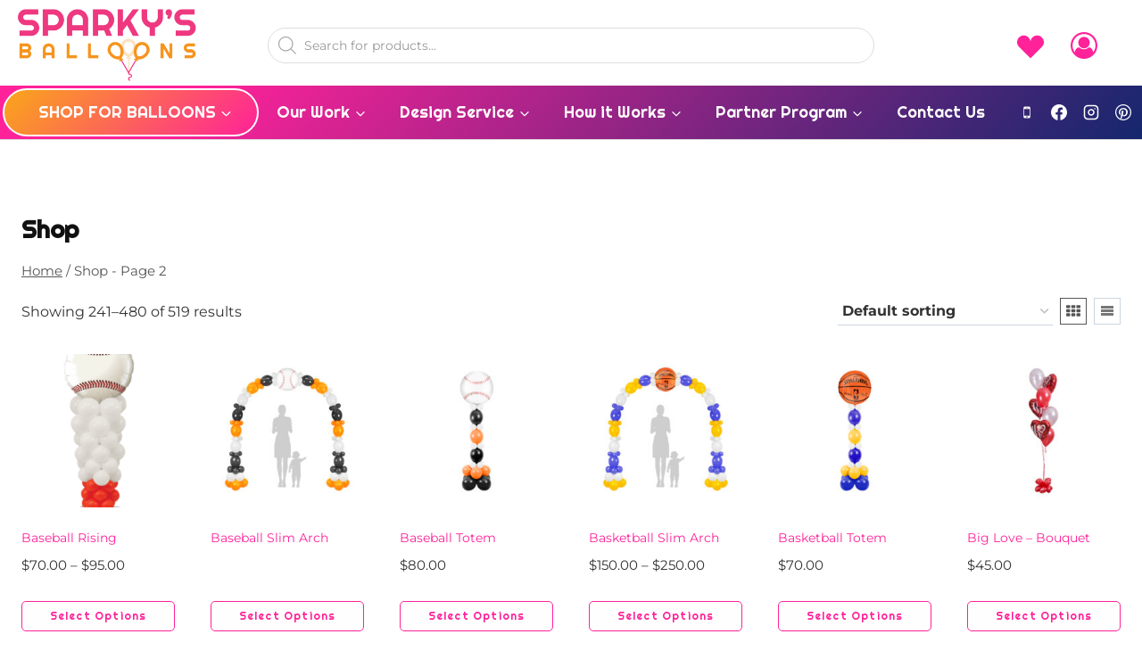

--- FILE ---
content_type: text/css
request_url: https://sparkysballoons.com/wp-content/plugins/zen-shipping-checker/css/style.css?ver=1.0.1
body_size: -394
content:
.zen_shipping_result .shipping_available {
	color: green !important;
}
.zen_shipping_result .shipping_not_available {
	color: red !important;
}
.zen_shipping_result .shipping_available_question {
	color: black !important;
    font-weight: bold !important;
}
.zen_shipping_result .question_options {
	margin-top: 5px;
}
.zen_shipping_result span.option {
	padding: 4px;
    border: solid 2px #b62071;
    background-color: #f29;
    margin-right: 5px;
}
.zen_shipping_result span.option a {
	color: white;
}
.zen_shipping_result .option {
    border: 1px solid #2d6ca2 !important;
    border-radius: 100px;
    padding: 5px 12px 6px 12px !important;
    margin-top: 5px;
    display: inline-block;
}
.zen_shipping_result .option a:hover{
	text-decoration: none;
}

--- FILE ---
content_type: application/javascript; charset=utf8
request_url: https://sparkysballoons.com/wp-content/plugins/yith-woocommerce-minimum-maximum-quantity-premium/assets/js/ywmmq-frontend-premium.min.js?ver=6.9
body_size: -166
content:
jQuery(function(i){function a(a,t){var n=i(".ywmmq-rules-wrapper"),r=i(".variations_form ");return r.is(".processing")?!1:(r.addClass("processing"),r.block({message:null,overlayCSS:{background:"#fff",opacity:.6}}),i.ajax({type:"POST",url:ywmmq.ajax_url,data:{action:"ywmmq_get_rules",product_id:a,variation_id:t},success:function(a){"success"==a.status?(n.html(a.rules),0!=a.limits.max?i('.single_variation_wrap .quantity input[name="quantity"]').attr("max",a.limits.max):i('.single_variation_wrap .quantity input[name="quantity"]').removeAttr("max"),0!=a.limits.min?i('.single_variation_wrap .quantity input[name="quantity"]').attr("min",a.limits.min).val(a.limits.min):i('.single_variation_wrap .quantity input[name="quantity"]').attr("min",1).val(1),0!=a.limits.step?i('.single_variation_wrap .quantity input[name="quantity"]').attr("step",a.limits.step):i('.single_variation_wrap .quantity input[name="quantity"]').attr("step",1).val(1),i(document).trigger("ywmmq_additional_operations",[a.limits.min])):n.html(),r.removeClass("processing").unblock()},dataType:"json"}),!1)}ywmmq.variations&&(i(document).init(function(i){var t=parseInt(i('.single_variation_wrap .product_id, .single_variation_wrap input[name="product_id"]').val()),n=parseInt(i('.single_variation_wrap .variation_id, .single_variation_wrap input[name="variation_id"]').val());isNaN(t)||isNaN(n)||a(t,n)}),i(document).on("woocommerce_variation_has_changed",function(){var t=parseInt(i('.single_variation_wrap .product_id, .single_variation_wrap input[name="product_id"]').val()),n=parseInt(i('.single_variation_wrap .variation_id, .single_variation_wrap input[name="variation_id"]').val());isNaN(t)||isNaN(n)||a(t,n)}))});